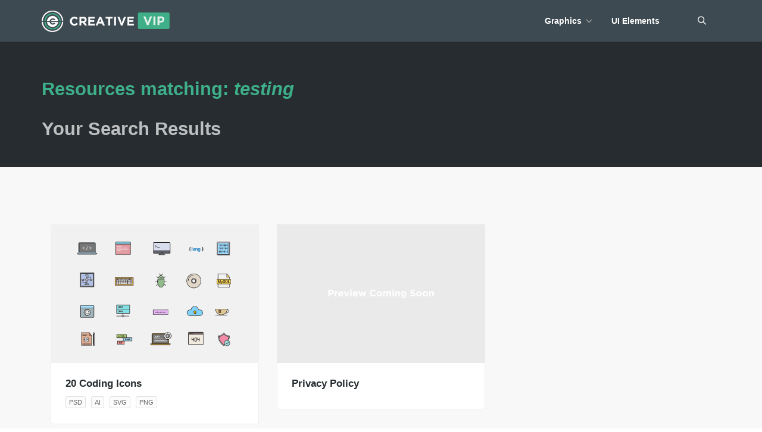

--- FILE ---
content_type: text/html; charset=UTF-8
request_url: https://creativevip.net/?s=testing&post_type=resource
body_size: 5198
content:
<!DOCTYPE html>
<html lang="en" class="no-js">
    <head>

        <!-- Google tag (gtag.js) -->
        <script async src="https://www.googletagmanager.com/gtag/js?id=G-631T8BH5C2"></script>
        <script>
          window.dataLayer = window.dataLayer || [];
          function gtag(){dataLayer.push(arguments);}
          gtag('js', new Date());

          gtag('config', 'G-631T8BH5C2');
        </script>

    	<title>You searched for testing - Creative VIP</title>
		<meta charset="UTF-8">
		<meta name="viewport" content="width=device-width, initial-scale=1">
		<link rel="profile" href="http://gmpg.org/xfn/11">
        <meta charset="utf-8" /> 
				<meta name='robots' content='noindex, follow' />

	<!-- This site is optimized with the Yoast SEO plugin v23.7 - https://yoast.com/wordpress/plugins/seo/ -->
	<meta name="twitter:card" content="summary_large_image" />
	<meta name="twitter:title" content="You searched for testing - Creative VIP" />
	<meta name="twitter:site" content="@creative_vip" />
	<script type="application/ld+json" class="yoast-schema-graph">{"@context":"https://schema.org","@graph":[{"@type":["CollectionPage","SearchResultsPage"],"@id":"https://creativevip.net/?s=testing","url":"https://creativevip.net/?s=testing","name":"You searched for testing - Creative VIP","isPartOf":{"@id":"https://creativevip.net/#website"},"breadcrumb":{"@id":"#breadcrumb"},"inLanguage":"en-US"},{"@type":"BreadcrumbList","@id":"#breadcrumb","itemListElement":[{"@type":"ListItem","position":1,"name":"Home","item":"https://creativevip.net/"},{"@type":"ListItem","position":2,"name":"You searched for testing"}]},{"@type":"WebSite","@id":"https://creativevip.net/#website","url":"https://creativevip.net/","name":"Creative VIP","description":"The exclusive membership for creative professionals.","potentialAction":[{"@type":"SearchAction","target":{"@type":"EntryPoint","urlTemplate":"https://creativevip.net/?s={search_term_string}"},"query-input":{"@type":"PropertyValueSpecification","valueRequired":true,"valueName":"search_term_string"}}],"inLanguage":"en-US"}]}</script>
	<!-- / Yoast SEO plugin. -->


<link rel='dns-prefetch' href='//cdn.canvasjs.com' />
<link rel="alternate" type="application/rss+xml" title="Creative VIP &raquo; Feed" href="https://creativevip.net/feed/" />
<link rel="alternate" type="application/rss+xml" title="Creative VIP &raquo; Comments Feed" href="https://creativevip.net/comments/feed/" />
<link rel="alternate" type="application/rss+xml" title="Creative VIP &raquo; Search Results for &#8220;testing&#8221; Feed" href="https://creativevip.net/search/testing/feed/rss2/" />
<link rel='stylesheet' id='wp-block-library-css' href='https://creativevip.net/wp-includes/css/dist/block-library/style.min.css?ver=6.6.4' type='text/css' media='all' />
<style id='classic-theme-styles-inline-css' type='text/css'>
/*! This file is auto-generated */
.wp-block-button__link{color:#fff;background-color:#32373c;border-radius:9999px;box-shadow:none;text-decoration:none;padding:calc(.667em + 2px) calc(1.333em + 2px);font-size:1.125em}.wp-block-file__button{background:#32373c;color:#fff;text-decoration:none}
</style>
<style id='global-styles-inline-css' type='text/css'>
:root{--wp--preset--aspect-ratio--square: 1;--wp--preset--aspect-ratio--4-3: 4/3;--wp--preset--aspect-ratio--3-4: 3/4;--wp--preset--aspect-ratio--3-2: 3/2;--wp--preset--aspect-ratio--2-3: 2/3;--wp--preset--aspect-ratio--16-9: 16/9;--wp--preset--aspect-ratio--9-16: 9/16;--wp--preset--color--black: #000000;--wp--preset--color--cyan-bluish-gray: #abb8c3;--wp--preset--color--white: #ffffff;--wp--preset--color--pale-pink: #f78da7;--wp--preset--color--vivid-red: #cf2e2e;--wp--preset--color--luminous-vivid-orange: #ff6900;--wp--preset--color--luminous-vivid-amber: #fcb900;--wp--preset--color--light-green-cyan: #7bdcb5;--wp--preset--color--vivid-green-cyan: #00d084;--wp--preset--color--pale-cyan-blue: #8ed1fc;--wp--preset--color--vivid-cyan-blue: #0693e3;--wp--preset--color--vivid-purple: #9b51e0;--wp--preset--gradient--vivid-cyan-blue-to-vivid-purple: linear-gradient(135deg,rgba(6,147,227,1) 0%,rgb(155,81,224) 100%);--wp--preset--gradient--light-green-cyan-to-vivid-green-cyan: linear-gradient(135deg,rgb(122,220,180) 0%,rgb(0,208,130) 100%);--wp--preset--gradient--luminous-vivid-amber-to-luminous-vivid-orange: linear-gradient(135deg,rgba(252,185,0,1) 0%,rgba(255,105,0,1) 100%);--wp--preset--gradient--luminous-vivid-orange-to-vivid-red: linear-gradient(135deg,rgba(255,105,0,1) 0%,rgb(207,46,46) 100%);--wp--preset--gradient--very-light-gray-to-cyan-bluish-gray: linear-gradient(135deg,rgb(238,238,238) 0%,rgb(169,184,195) 100%);--wp--preset--gradient--cool-to-warm-spectrum: linear-gradient(135deg,rgb(74,234,220) 0%,rgb(151,120,209) 20%,rgb(207,42,186) 40%,rgb(238,44,130) 60%,rgb(251,105,98) 80%,rgb(254,248,76) 100%);--wp--preset--gradient--blush-light-purple: linear-gradient(135deg,rgb(255,206,236) 0%,rgb(152,150,240) 100%);--wp--preset--gradient--blush-bordeaux: linear-gradient(135deg,rgb(254,205,165) 0%,rgb(254,45,45) 50%,rgb(107,0,62) 100%);--wp--preset--gradient--luminous-dusk: linear-gradient(135deg,rgb(255,203,112) 0%,rgb(199,81,192) 50%,rgb(65,88,208) 100%);--wp--preset--gradient--pale-ocean: linear-gradient(135deg,rgb(255,245,203) 0%,rgb(182,227,212) 50%,rgb(51,167,181) 100%);--wp--preset--gradient--electric-grass: linear-gradient(135deg,rgb(202,248,128) 0%,rgb(113,206,126) 100%);--wp--preset--gradient--midnight: linear-gradient(135deg,rgb(2,3,129) 0%,rgb(40,116,252) 100%);--wp--preset--font-size--small: 13px;--wp--preset--font-size--medium: 20px;--wp--preset--font-size--large: 36px;--wp--preset--font-size--x-large: 42px;--wp--preset--spacing--20: 0.44rem;--wp--preset--spacing--30: 0.67rem;--wp--preset--spacing--40: 1rem;--wp--preset--spacing--50: 1.5rem;--wp--preset--spacing--60: 2.25rem;--wp--preset--spacing--70: 3.38rem;--wp--preset--spacing--80: 5.06rem;--wp--preset--shadow--natural: 6px 6px 9px rgba(0, 0, 0, 0.2);--wp--preset--shadow--deep: 12px 12px 50px rgba(0, 0, 0, 0.4);--wp--preset--shadow--sharp: 6px 6px 0px rgba(0, 0, 0, 0.2);--wp--preset--shadow--outlined: 6px 6px 0px -3px rgba(255, 255, 255, 1), 6px 6px rgba(0, 0, 0, 1);--wp--preset--shadow--crisp: 6px 6px 0px rgba(0, 0, 0, 1);}:where(.is-layout-flex){gap: 0.5em;}:where(.is-layout-grid){gap: 0.5em;}body .is-layout-flex{display: flex;}.is-layout-flex{flex-wrap: wrap;align-items: center;}.is-layout-flex > :is(*, div){margin: 0;}body .is-layout-grid{display: grid;}.is-layout-grid > :is(*, div){margin: 0;}:where(.wp-block-columns.is-layout-flex){gap: 2em;}:where(.wp-block-columns.is-layout-grid){gap: 2em;}:where(.wp-block-post-template.is-layout-flex){gap: 1.25em;}:where(.wp-block-post-template.is-layout-grid){gap: 1.25em;}.has-black-color{color: var(--wp--preset--color--black) !important;}.has-cyan-bluish-gray-color{color: var(--wp--preset--color--cyan-bluish-gray) !important;}.has-white-color{color: var(--wp--preset--color--white) !important;}.has-pale-pink-color{color: var(--wp--preset--color--pale-pink) !important;}.has-vivid-red-color{color: var(--wp--preset--color--vivid-red) !important;}.has-luminous-vivid-orange-color{color: var(--wp--preset--color--luminous-vivid-orange) !important;}.has-luminous-vivid-amber-color{color: var(--wp--preset--color--luminous-vivid-amber) !important;}.has-light-green-cyan-color{color: var(--wp--preset--color--light-green-cyan) !important;}.has-vivid-green-cyan-color{color: var(--wp--preset--color--vivid-green-cyan) !important;}.has-pale-cyan-blue-color{color: var(--wp--preset--color--pale-cyan-blue) !important;}.has-vivid-cyan-blue-color{color: var(--wp--preset--color--vivid-cyan-blue) !important;}.has-vivid-purple-color{color: var(--wp--preset--color--vivid-purple) !important;}.has-black-background-color{background-color: var(--wp--preset--color--black) !important;}.has-cyan-bluish-gray-background-color{background-color: var(--wp--preset--color--cyan-bluish-gray) !important;}.has-white-background-color{background-color: var(--wp--preset--color--white) !important;}.has-pale-pink-background-color{background-color: var(--wp--preset--color--pale-pink) !important;}.has-vivid-red-background-color{background-color: var(--wp--preset--color--vivid-red) !important;}.has-luminous-vivid-orange-background-color{background-color: var(--wp--preset--color--luminous-vivid-orange) !important;}.has-luminous-vivid-amber-background-color{background-color: var(--wp--preset--color--luminous-vivid-amber) !important;}.has-light-green-cyan-background-color{background-color: var(--wp--preset--color--light-green-cyan) !important;}.has-vivid-green-cyan-background-color{background-color: var(--wp--preset--color--vivid-green-cyan) !important;}.has-pale-cyan-blue-background-color{background-color: var(--wp--preset--color--pale-cyan-blue) !important;}.has-vivid-cyan-blue-background-color{background-color: var(--wp--preset--color--vivid-cyan-blue) !important;}.has-vivid-purple-background-color{background-color: var(--wp--preset--color--vivid-purple) !important;}.has-black-border-color{border-color: var(--wp--preset--color--black) !important;}.has-cyan-bluish-gray-border-color{border-color: var(--wp--preset--color--cyan-bluish-gray) !important;}.has-white-border-color{border-color: var(--wp--preset--color--white) !important;}.has-pale-pink-border-color{border-color: var(--wp--preset--color--pale-pink) !important;}.has-vivid-red-border-color{border-color: var(--wp--preset--color--vivid-red) !important;}.has-luminous-vivid-orange-border-color{border-color: var(--wp--preset--color--luminous-vivid-orange) !important;}.has-luminous-vivid-amber-border-color{border-color: var(--wp--preset--color--luminous-vivid-amber) !important;}.has-light-green-cyan-border-color{border-color: var(--wp--preset--color--light-green-cyan) !important;}.has-vivid-green-cyan-border-color{border-color: var(--wp--preset--color--vivid-green-cyan) !important;}.has-pale-cyan-blue-border-color{border-color: var(--wp--preset--color--pale-cyan-blue) !important;}.has-vivid-cyan-blue-border-color{border-color: var(--wp--preset--color--vivid-cyan-blue) !important;}.has-vivid-purple-border-color{border-color: var(--wp--preset--color--vivid-purple) !important;}.has-vivid-cyan-blue-to-vivid-purple-gradient-background{background: var(--wp--preset--gradient--vivid-cyan-blue-to-vivid-purple) !important;}.has-light-green-cyan-to-vivid-green-cyan-gradient-background{background: var(--wp--preset--gradient--light-green-cyan-to-vivid-green-cyan) !important;}.has-luminous-vivid-amber-to-luminous-vivid-orange-gradient-background{background: var(--wp--preset--gradient--luminous-vivid-amber-to-luminous-vivid-orange) !important;}.has-luminous-vivid-orange-to-vivid-red-gradient-background{background: var(--wp--preset--gradient--luminous-vivid-orange-to-vivid-red) !important;}.has-very-light-gray-to-cyan-bluish-gray-gradient-background{background: var(--wp--preset--gradient--very-light-gray-to-cyan-bluish-gray) !important;}.has-cool-to-warm-spectrum-gradient-background{background: var(--wp--preset--gradient--cool-to-warm-spectrum) !important;}.has-blush-light-purple-gradient-background{background: var(--wp--preset--gradient--blush-light-purple) !important;}.has-blush-bordeaux-gradient-background{background: var(--wp--preset--gradient--blush-bordeaux) !important;}.has-luminous-dusk-gradient-background{background: var(--wp--preset--gradient--luminous-dusk) !important;}.has-pale-ocean-gradient-background{background: var(--wp--preset--gradient--pale-ocean) !important;}.has-electric-grass-gradient-background{background: var(--wp--preset--gradient--electric-grass) !important;}.has-midnight-gradient-background{background: var(--wp--preset--gradient--midnight) !important;}.has-small-font-size{font-size: var(--wp--preset--font-size--small) !important;}.has-medium-font-size{font-size: var(--wp--preset--font-size--medium) !important;}.has-large-font-size{font-size: var(--wp--preset--font-size--large) !important;}.has-x-large-font-size{font-size: var(--wp--preset--font-size--x-large) !important;}
:where(.wp-block-post-template.is-layout-flex){gap: 1.25em;}:where(.wp-block-post-template.is-layout-grid){gap: 1.25em;}
:where(.wp-block-columns.is-layout-flex){gap: 2em;}:where(.wp-block-columns.is-layout-grid){gap: 2em;}
:root :where(.wp-block-pullquote){font-size: 1.5em;line-height: 1.6;}
</style>
<link rel='stylesheet' id='dashicons-css' href='https://creativevip.net/wp-includes/css/dashicons.min.css?ver=6.6.4' type='text/css' media='all' />
<link rel='stylesheet' id='admin-bar-css' href='https://creativevip.net/wp-includes/css/admin-bar.min.css?ver=6.6.4' type='text/css' media='all' />
<style id='admin-bar-inline-css' type='text/css'>

    .canvasjs-chart-credit{
        display: none !important;
    }
    #vtrtsFreeChart canvas {
    border-radius: 6px;
}

.vtrts-free-adminbar-weekly-title {
    font-weight: bold;
    font-size: 14px;
    color: #fff;
    margin-bottom: 6px;
}

        #wpadminbar #wp-admin-bar-vtrts_free_top_button .ab-icon:before {
            content: "\f185";
            color: #1DAE22;
            top: 3px;
        }
    #wp-admin-bar-vtrts_pro_top_button .ab-item {
        min-width: 180px;
    }
    .vtrts-free-adminbar-dropdown {
        min-width: 420px ;
        padding: 18px 18px 12px 18px;
        background: #23282d;
        color: #fff;
        border-radius: 8px;
        box-shadow: 0 4px 24px rgba(0,0,0,0.15);
        margin-top: 10px;
    }
    .vtrts-free-adminbar-grid {
        display: grid;
        grid-template-columns: 1fr 1fr;
        gap: 18px 18px; /* row-gap column-gap */
        margin-bottom: 18px;
    }
    .vtrts-free-adminbar-card {
        background: #2c3338;
        border-radius: 8px;
        padding: 18px 18px 12px 18px;
        box-shadow: 0 2px 8px rgba(0,0,0,0.07);
        display: flex;
        flex-direction: column;
        align-items: flex-start;
    }
    /* Extra margin for the right column */
    .vtrts-free-adminbar-card:nth-child(2),
    .vtrts-free-adminbar-card:nth-child(4) {
        margin-left: 10px !important;
        padding-left: 10px !important;
                padding-top: 6px !important;

        margin-right: 10px !important;
        padding-right : 10px !important;
        margin-top: 10px !important;
    }
    .vtrts-free-adminbar-card:nth-child(1),
    .vtrts-free-adminbar-card:nth-child(3) {
        margin-left: 10px !important;
        padding-left: 10px !important;
                padding-top: 6px !important;

        margin-top: 10px !important;
                padding-right : 10px !important;

    }
    /* Extra margin for the bottom row */
    .vtrts-free-adminbar-card:nth-child(3),
    .vtrts-free-adminbar-card:nth-child(4) {
        margin-top: 6px !important;
        padding-top: 6px !important;
        margin-top: 10px !important;
    }
    .vtrts-free-adminbar-card-title {
        font-size: 14px;
        font-weight: 800;
        margin-bottom: 6px;
        color: #fff;
    }
    .vtrts-free-adminbar-card-value {
        font-size: 22px;
        font-weight: bold;
        color: #1DAE22;
        margin-bottom: 4px;
    }
    .vtrts-free-adminbar-card-sub {
        font-size: 12px;
        color: #aaa;
    }
    .vtrts-free-adminbar-btn-wrap {
        text-align: center;
        margin-top: 8px;
    }

    #wp-admin-bar-vtrts_free_top_button .ab-item{
    min-width: 80px !important;
        padding: 0px !important;
    .vtrts-free-adminbar-btn {
        display: inline-block;
        background: #1DAE22;
        color: #fff !important;
        font-weight: bold;
        padding: 8px 28px;
        border-radius: 6px;
        text-decoration: none;
        font-size: 15px;
        transition: background 0.2s;
        margin-top: 8px;
    }
    .vtrts-free-adminbar-btn:hover {
        background: #15991b;
        color: #fff !important;
    }

    .vtrts-free-adminbar-dropdown-wrap { min-width: 0; padding: 0; }
    #wpadminbar #wp-admin-bar-vtrts_free_top_button .vtrts-free-adminbar-dropdown { display: none; position: absolute; left: 0; top: 100%; z-index: 99999; }
    #wpadminbar #wp-admin-bar-vtrts_free_top_button:hover .vtrts-free-adminbar-dropdown { display: block; }
    
        .ab-empty-item #wp-admin-bar-vtrts_free_top_button-default .ab-empty-item{
    height:0px !important;
    padding :0px !important;
     }
            #wpadminbar .quicklinks .ab-empty-item{
        padding:0px !important;
    }
    .vtrts-free-adminbar-dropdown {
    min-width: 420px;
    padding: 18px 18px 12px 18px;
    background: #23282d;
    color: #fff;
    border-radius: 12px; /* more rounded */
    box-shadow: 0 8px 32px rgba(0,0,0,0.25); /* deeper shadow */
    margin-top: 10px;
}

.vtrts-free-adminbar-btn-wrap {
    text-align: center;
    margin-top: 18px; /* more space above */
}

.vtrts-free-adminbar-btn {
    display: inline-block;
    background: #1DAE22;
    color: #fff !important;
    font-weight: bold;
    padding: 5px 22px;
    border-radius: 8px;
    text-decoration: none;
    font-size: 17px;
    transition: background 0.2s, box-shadow 0.2s;
    margin-top: 8px;
    box-shadow: 0 2px 8px rgba(29,174,34,0.15);
    text-align: center;
    line-height: 1.6;
    
}
.vtrts-free-adminbar-btn:hover {
    background: #15991b;
    color: #fff !important;
    box-shadow: 0 4px 16px rgba(29,174,34,0.25);
}
    


</style>
<link rel='stylesheet' id='wp-pagenavi-css' href='https://creativevip.net/wp-content/plugins/wp-pagenavi/pagenavi-css.css?ver=2.70' type='text/css' media='all' />
<script type="text/javascript" id="ahc_front_js-js-extra">
/* <![CDATA[ */
var ahc_ajax_front = {"ajax_url":"https:\/\/creativevip.net\/wp-admin\/admin-ajax.php","plugin_url":"https:\/\/creativevip.net\/wp-content\/plugins\/visitors-traffic-real-time-statistics\/","page_id":"HOMEPAGE","page_title":"","post_type":""};
/* ]]> */
</script>
<script type="text/javascript" src="https://creativevip.net/wp-content/plugins/visitors-traffic-real-time-statistics/js/front.js?ver=6.6.4" id="ahc_front_js-js"></script>
<link rel="https://api.w.org/" href="https://creativevip.net/wp-json/" /><link rel="EditURI" type="application/rsd+xml" title="RSD" href="https://creativevip.net/xmlrpc.php?rsd" />
<meta name="generator" content="WordPress 6.6.4" />
        <script>var $ = jQuery.noConflict();</script>
        <meta name="viewport" content="width=device-width, initial-scale=0.9">
        <link rel="apple-touch-icon" sizes="180x180" href="/apple-touch-icon.png">
        <link rel="icon" type="image/png" href="/favicon-32x32.png" sizes="32x32">
        <link rel="icon" type="image/png" href="/favicon-16x16.png" sizes="16x16">
        <link rel="mask-icon" href="/safari-pinned-tab.svg" color="#3eaf88">
        <meta name="theme-color" content="#ffffff">
        <link href="/wp-content/themes/creativevip/css/bootstrap.min.css" rel="stylesheet" type="text/css" media="all" />
        <link href="/wp-content/themes/creativevip/css/themify-icons.css" rel="stylesheet" type="text/css" media="all" />
        <link href="/wp-content/themes/creativevip/style.css" rel="stylesheet" type="text/css" media="all" />
        <link href="/wp-content/themes/creativevip/css/custom.css" rel="stylesheet" type="text/css" media="all" />
                <script defer data-domain="creativevip.net" src="https://plausible.io/js/script.js"></script>
    </head>
    <body>
        <div class="nav-container">
            <div class="container">
                <a id="top"></a>
                <nav>
                    <div class="nav-bar">
                            <a href="/">
                                <img class="logo logo-dark" alt="Creative VIP" src="/wp-content/themes/creativevip/img/logo.png" />
                            </a>
                        <div class="module widget-handle mobile-toggle right visible-sm visible-xs">
                            <i class="ti-menu"></i>
                        </div>
                        <div class="module-group right">
                            <div class="module left">
                                <ul class="menu">
                                    <li class="has-dropdown">
                                        <a href="/graphics/">
                                            Graphics
                                        </a>
                                        <ul class="mega-menu">
                                            <li>
                                                <ul>
                                                    <li><a href="/graphics/icons/">Icons</a></li>
                                                    <li><a href="https://designshack.net/free-ios-icons/">Free iOS Icons</a></li>
                                                    <li><a href="/graphics/mockups/">Mockups</a></li>
                                                    <li><a href="/graphics/logos/">Logos</a></li>
                                                    <li><a href="/graphics/business-cards/">Business Cards</a></li>
                                                    <li><a href="/graphics/patterns/">Patterns</a></li>
                                                    <li><a href="/graphics/textures/">Textures</a></li>
                                                </ul>
                                            </li>
                                        </ul>
                                    </li>
                                    <li>
                                        <a href="/ui-elements/">
                                            UI Elements
                                        </a>
                                        <?/*<ul class="mega-menu">
                                            <li>
                                                <ul>
                                                    <li><a href="/ui-elements/ui-kits/">UI Kits</a></li>
                                                    <li><a href="/ui-elements/tables/">Tables</a></li>
                                                    <li><a href="/ui-elements/sliders/">Sliders</a></li>
                                                    <li><a href="/ui-elements/progress-bars/">Progress Bars</a></li>
                                                    <li><a href="/ui-elements/navigation/">Navigation</a></li>
                                                    <li><a href="/ui-elements/media-players/">Media Players</a></li>
                                                    <li><a href="/ui-elements/forms/">Forms</a></li>
                                                    <li><a href="/ui-elements/calendars/">Calendars</a></li>
                                                    <li><a href="/ui-elements/buttons/">Buttons</a></li>
                                                    <li><a href="/ui-elements/other/">Other</a></li>
                                                </ul>
                                            </li>
                                        </ul>*/ ?>
                                    </li>
                                                                                                        </ul>
                            </div>
                            <!--end of menu module-->
                            <div class="module widget-handle search-widget-handle left">
                                <div class="search">
                                    <i class="ti-search"></i>
                                    <span class="title">Search Themes &amp; Collections</span>
                                </div>
                                <div class="function">
                                    <form action="https://creativevip.net/" role="search" method="get" id="searchform" class="search-form">
                                        <input type="text" placeholder="Search" value="testing" name="s" id="s" />
                                        <input type="hidden" name="post_type" value="resource" />
                                    </form>
                                </div>
                            </div>
                
                        </div>
                        <!--end of module group-->
                    </div>
                </nav>
            </div>
        </div>


        <div class="main-container">
            <section class="page-title page-title-1 image-bg">
                <div class="container">
                    <div class="row">
                        <div class="col-sm-12">
                            <h1>Resources matching: <em>testing</em></h1>
                            <h2 class="mb0 op70">Your Search Results</h2>
                        </div>
                    </div>
                    <!--end of row-->
                </div>
                <!--end of container-->
            </section>

           <section class="bg-secondary">
                                            <div class="container">
                    <div class="col-md-12">
                        <div class="row mb40">
                                
                                
                                <div class="col-md-4 col-sm-6 post-snippet masonry-item design-resource blog">
                                    <a href="https://creativevip.net/resource/15-coding-icons/" class="thumb-image" style="background-image:url('/resource-images/20-coding-icons-1.png');"></a>
                                    <div class="inner">
                                        <a href="https://creativevip.net/resource/15-coding-icons/">
                                            <h4 class="mb8">20 Coding Icons</h4>
                                        </a>
                                        <ul class="file-types">
                                            <li>PSD</li>                                            <li>AI</li>                                            <li>SVG</li>                                            <li>PNG</li>                                                                                    </ul>
                                    </div>
                                </div>
                                <!--end of snippet-->


                                
                                
                                <div class="col-md-4 col-sm-6 post-snippet masonry-item design-resource blog">
                                    <a href="https://creativevip.net/privacy-policy/" class="thumb-image" ></a>
                                    <div class="inner">
                                        <a href="https://creativevip.net/privacy-policy/">
                                            <h4 class="mb8">Privacy Policy</h4>
                                        </a>
                                        <ul class="file-types">
                                                                                                                                                                                                                                                                    </ul>
                                    </div>
                                </div>
                                <!--end of snippet-->


                                                        </div>

                        <div class="row">
                                                        </div>
                        <!--end of row-->

                    </div>
                </div>
                                                    </div>
                        <!--end of row-->
                    </div>
                    <!--end of 12 col-->
                </div>
                <!--end of container-->
            </section>


            
           <footer class="pt40 bg-dark">
                <div class="container">

                    <div class="row footer">
                        <div class="col-md-6 col-sm-6">
                            <div class="widget">
                                        <a href="/usage/">Usage</a> / <a href="/terms/">Terms</a> / <a href="/privacy-policy/">Privacy</a> / <a href="/contact/">Contact</a>

                                <p class="copyright mt16">
                                    Copyright 2026 &copy; Creative VIP
                                </p>
                            </div>
                            <!--end of widget-->
                        </div>
                        <div class="col-md-6 col-sm-6 text-right">
                            <div class="widget">
                                <ul class="list-inline social-list">
                                    <li>
                                        <a href="http://twitter.com/creative_vip">
                                            <i class="ti-twitter-alt icon icon-sm"></i>
                                        </a>
                                    </li>
                                    <li>
                                        <a href="https://www.facebook.com/creativevip">
                                            <i class="ti-facebook icon icon-sm"></i>
                                        </a>
                                    </li>
                                    <li>
                                        <a href="https://creativevip.net/feed/"><i class="ti-rss icon icon-sm"></i></a>                                    </li>
                                    <li>
                                        <a href="/contact/">
                                            <i class="ti-email icon icon-sm"></i>
                                        </a>
                                    </li>
                                </ul> 
                            </div>
                            <!--end of widget-->
                        </div>
                    </div>
                    <!--end of row-->


                </div>
                <!--end of container-->
            </footer>
        </div>

        <script src="/wp-content/themes/creativevip/js/scripts.js"></script>
        
        <script type="text/javascript" src="https://cdn.canvasjs.com/canvasjs.min.js" id="canvasjs-free-js"></script>
        
    </body>
</html>